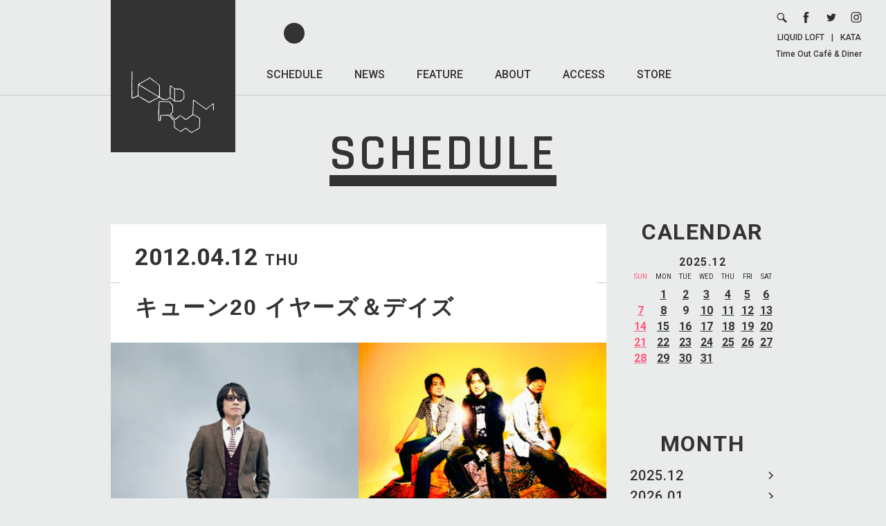

--- FILE ---
content_type: text/html; charset=UTF-8
request_url: https://www.liquidroom.net/schedule/%E3%82%AD%E3%83%A5%E3%83%BC%E3%83%B320-%E3%82%A4%E3%83%A4%E3%83%BC%E3%82%BA%EF%BC%86%E3%83%87%E3%82%A4%E3%82%BA-18
body_size: 5363
content:
<!DOCTYPE html>
<html lang="ja" prefix="og: http://ogp.me/ns#">

<head>
    <meta charset="UTF-8">
    <meta name="viewport" content="width=device-width, user-scalable=no, initial-scale=1, maximum-scale=1">

    <!-- Google tag (gtag.js) -->
    <script async src="https://www.googletagmanager.com/gtag/js?id=G-2VBWYF45SB"></script>
    <script>
        window.dataLayer = window.dataLayer || [];

        function gtag() {
            dataLayer.push(arguments);
        }
        gtag('js', new Date());

        gtag('config', 'G-2VBWYF45SB');
    </script>

    <title>キューン20 イヤーズ＆デイズ / LIQUIDROOM [リキッドルーム]</title>
    <meta name='robots' content='max-image-preview:large' />
<link rel='stylesheet' id='wp-block-library-css' href='https://www.liquidroom.net/wp-includes/css/dist/block-library/style.min.css?ver=6.6.4' type='text/css' media='all' />
<style id='classic-theme-styles-inline-css' type='text/css'>
/*! This file is auto-generated */
.wp-block-button__link{color:#fff;background-color:#32373c;border-radius:9999px;box-shadow:none;text-decoration:none;padding:calc(.667em + 2px) calc(1.333em + 2px);font-size:1.125em}.wp-block-file__button{background:#32373c;color:#fff;text-decoration:none}
</style>
<link rel='stylesheet' id='fonts-css' href='https://fonts.googleapis.com/css?family=Rajdhani%3A600%2C700%7CRoboto+Condensed%7CRoboto%3A400%2C400i%2C500%2C700%2C700i&#038;ver=6.6.4' type='text/css' media='all' />
<link rel='stylesheet' id='li_common-css' href='https://www.liquidroom.net/wp-content/themes/liquidroom/assets/css/common.css?20180214_1&#038;ver=6.6.4' type='text/css' media='all' />
<link rel='stylesheet' id='schedule-css' href='https://www.liquidroom.net/wp-content/themes/liquidroom/assets/css/schedule.css?date=20180206_3&#038;ver=6.6.4' type='text/css' media='all' />
<link rel="canonical" href="https://www.liquidroom.net/schedule/%e3%82%ad%e3%83%a5%e3%83%bc%e3%83%b320-%e3%82%a4%e3%83%a4%e3%83%bc%e3%82%ba%ef%bc%86%e3%83%87%e3%82%a4%e3%82%ba-18" />
<link rel='shortlink' href='https://www.liquidroom.net/?p=4663' />
<link rel="shortcut icon" href="https://www.liquidroom.net/wp-content/themes/liquidroom/assets/img/favicon.ico">
<link rel="icon" href="https://www.liquidroom.net/wp-content/themes/liquidroom/assets/img/favicon.ico">
<link rel="apple-touch-icon" href="https://www.liquidroom.net/wp-content/themes/liquidroom/assets/img/apple-touch-icon.png">
<meta property="og:type" content="article">
<meta property="og:title" content="キューン20 イヤーズ＆デイズ / LIQUIDROOM [リキッドルーム]">
<meta property="og:description" content="">
<meta property="og:image" content="https://www.liquidroom.net/wp-content/uploads/schedule/2012/04/120412pu.jpg">
<meta property="og:url" content="https://www.liquidroom.net/schedule/%E3%82%AD%E3%83%A5%E3%83%BC%E3%83%B320-%E3%82%A4%E3%83%A4%E3%83%BC%E3%82%BA%EF%BC%86%E3%83%87%E3%82%A4%E3%82%BA-18">
<meta property="og:site_name" content="LIQUIDROOM [リキッドルーム]">
<meta property="og:locale" content="ja_JP">
<meta name="Description" content="東京を代表するライブハウス、LIQUIDROOM [リキッドルーム]のオフィシャルサイト。恵比寿移転後はメイン・ホールの他にラウンジ、カフェ＆ギャラリーといった3つのエリアをプラスした複合施設としてさまざな催事／用途に適応しています。">
<meta name="Keywords" content="恵比寿,リキッドルーム,リキッド,ルーム,liquidroom,liquid,room,ライブハウス,クラブ,ラウンジ,ギャラリー,liquid recordings,タイムアウト,カフェ">
</head>

<body>
    
    <div id="wrapper">

        <header>
                            <a href="https://www.liquidroom.net" class="logo">
                    <img src="https://www.liquidroom.net/wp-content/themes/liquidroom/assets/img/logo.svg" alt="https://www.liquidroom.net">
                </a>
            
            <nav class="f1M pc">
                <ul>
                    <li>
                        <a class="active" href="https://www.liquidroom.net/schedule">SCHEDULE</a>
                    </li>
                    <li>
                        <a class="" href="https://www.liquidroom.net/news">NEWS</a>
                    </li>
                    <li>
                        <a class="" href="https://www.liquidroom.net/feature">FEATURE</a>
                    </li>
                    <li>
                        <a class="" href="https://www.liquidroom.net/about">ABOUT</a>
                    </li>
                    <li>
                        <a class="" href="https://www.liquidroom.net/access">ACCESS</a>
                    </li>
                    <li>
                        <a href="http://liquidroom.shop-pro.jp/" target="_blank">STORE</a>
                    </li>
                </ul>
            </nav>

            <div class="links pc">
                <ul>
                    <li>
                        <form role="search" method="get" class="search-form" action="https://www.liquidroom.net">
                            <div class="wrap">
                                <button type="submit">
                                    <img src="https://www.liquidroom.net/wp-content/themes/liquidroom/assets/img/icn_search.svg" alt="search">
                                </button>
                                <div class="input">
                                    <input type="search" class="search-field" placeholder="SEARCH" value="" name="s" title="検索:" />
                                </div>
                            </div>
                        </form>
                    </li>
                    <li>
                        <a href="https://www.facebook.com/liquidroom.ebisu" target="_blank">
                            <img src="https://www.liquidroom.net/wp-content/themes/liquidroom/assets/img/icn_facebook.svg" alt="facebook">
                        </a>
                    </li>
                    <li>
                        <a href="http://twitter.com/LIQUIDROOM" target="_blank">
                            <img src="https://www.liquidroom.net/wp-content/themes/liquidroom/assets/img/icn_twitter.svg" alt="twitter">
                        </a>
                    </li>
                    <li>
                        <a href="https://www.instagram.com/liquidroom_ebisu/" target="_blank">
                            <img src="https://www.liquidroom.net/wp-content/themes/liquidroom/assets/img/icn_instagram.svg" alt="instagram">
                        </a>
                    </li>
                </ul>
                <div class="text f1M">
                    <a href="https://www.liquidroom.net#facility_area-link">LIQUID LOFT</a>|<a href="http://kata-gallery.net" target="_blank">KATA</a><br>
                    <a href="http://www.timeoutcafe.jp/" target="_blank">Time Out Café & Diner</a>
                </div>
            </div>

            <button class="sp sp_nav_btn" type="button">
                <hr>
                <hr>
                <hr>
            </button>
        </header>

        <div class="sp sp_nav">
            <div class="sp_nav_wrap">
                <nav class="f1M">
                    <ul>
                        <li>
                            <a class="active" href="https://www.liquidroom.net/schedule">SCHEDULE</a>
                        </li>
                        <li>
                            <a class="" href="https://www.liquidroom.net/news">NEWS</a>
                        </li>
                        <li>
                            <a class="" href="https://www.liquidroom.net/feature">FEATURE</a>
                        </li>
                        <li>
                            <a class="" href="https://www.liquidroom.net/about">ABOUT</a>
                        </li>
                        <li>
                            <a class="" href="https://www.liquidroom.net/access">ACCESS</a>
                        </li>
                        <li>
                            <a href="http://liquidroom.shop-pro.jp/" target="_blank">STORE</a>
                        </li>
                    </ul>
                </nav>

                <ul class="single_page_link f1M">
                    <li>
                        <a href="https://www.liquidroom.net/contact">CONTACT &gt;</a>
                    </li>
                    <li>
                        <a href="https://www.liquidroom.net/recruit">RECRUIT &gt;</a>
                    </li>
                    <li>
                        <a href="https://www.liquidroom.net/privacy-policy">PRIVACY POLICY &gt;</a>
                    </li>
                </ul>

                <ul class="icons">
                    <li>
                        <form role="search" method="get" class="search-form" action="https://www.liquidroom.net">
                            <div class="wrap">
                                <button type="submit">
                                    <img src="https://www.liquidroom.net/wp-content/themes/liquidroom/assets/img/icn_search.svg" alt="search">
                                </button>
                                <div class="input">
                                    <input type="search" class="search-field" placeholder="SEARCH" value="" name="s" title="検索:" />
                                </div>
                            </div>
                        </form>
                    </li>
                    <li>
                        <a href="https://www.facebook.com/liquidroom.ebisu" target="_blank">
                            <img src="https://www.liquidroom.net/wp-content/themes/liquidroom/assets/img/icn_facebook.svg" alt="facebook">
                        </a>
                    </li>
                    <li>
                        <a href="http://twitter.com/LIQUIDROOM" target="_blank">
                            <img src="https://www.liquidroom.net/wp-content/themes/liquidroom/assets/img/icn_twitter.svg" alt="twitter">
                        </a>
                    </li>
                    <li>
                        <a href="https://www.instagram.com/liquidroom_ebisu/" target="_blank">
                            <img src="https://www.liquidroom.net/wp-content/themes/liquidroom/assets/img/icn_instagram.svg" alt="instagram">
                        </a>
                    </li>
                </ul>

                <div class="bottom f1M">
                    <a href="https://www.liquidroom.net#facility_area-link">LIQUID LOFT</a><br>
                    <a href="http://kata-gallery.net" target="_blank">KATA</a><br>
                    <a href="http://www.timeoutcafe.jp/" target="_blank">Time Out Café & Diner</a>
                </div>
            </div>
        </div>

        <div id="contents" class="page">

<h1 class="f2SB"><span>SCHEDULE</span></h1>
<main class="clear single">
	<aside>
	<div class="block cal_block">
		<div class="block_wrap">
			<h3 class="f1B">CALENDAR</h3>
			<div class="table_wrap">
				<table class="cal">
					<tr>
						<th colspan="7" class="f1B">2025.12</th>
					</tr>
					<tr class="days f1C">
						<td class="sun">SUN</td>
						<td>MON</td>
						<td>TUE</td>
						<td>WED</td>
						<td>THU</td>
						<td>FRI</td>
						<td>SAT</td>
					</tr>

										<tr class="date f1B">
												<td class="sun">
							
							
													</td>

						
												<td class="">
														<a href="https://www.liquidroom.net/schedule/2025/12/01">
							
							1
														</a>
													</td>

						
												<td class="">
														<a href="https://www.liquidroom.net/schedule/2025/12/02">
							
							2
														</a>
													</td>

						
												<td class="">
														<a href="https://www.liquidroom.net/schedule/2025/12/03">
							
							3
														</a>
													</td>

						
												<td class="">
														<a href="https://www.liquidroom.net/schedule/2025/12/04">
							
							4
														</a>
													</td>

						
												<td class="">
														<a href="https://www.liquidroom.net/schedule/2025/12/05">
							
							5
														</a>
													</td>

						
												<td class="">
														<a href="https://www.liquidroom.net/schedule/2025/12/06">
							
							6
														</a>
													</td>

												</tr>
						<tr class="date f1B">
												
												<td class="sun">
														<a href="https://www.liquidroom.net/schedule/2025/12/07">
							
							7
														</a>
													</td>

						
												<td class="">
														<a href="https://www.liquidroom.net/schedule/2025/12/08">
							
							8
														</a>
													</td>

						
												<td class="">
							
							9
													</td>

						
												<td class="">
														<a href="https://www.liquidroom.net/schedule/2025/12/10">
							
							10
														</a>
													</td>

						
												<td class="">
														<a href="https://www.liquidroom.net/schedule/2025/12/11">
							
							11
														</a>
													</td>

						
												<td class="">
														<a href="https://www.liquidroom.net/schedule/2025/12/12">
							
							12
														</a>
													</td>

						
												<td class="">
														<a href="https://www.liquidroom.net/schedule/2025/12/13">
							
							13
														</a>
													</td>

												</tr>
						<tr class="date f1B">
												
												<td class="sun">
														<a href="https://www.liquidroom.net/schedule/2025/12/14">
							
							14
														</a>
													</td>

						
												<td class="">
														<a href="https://www.liquidroom.net/schedule/2025/12/15">
							
							15
														</a>
													</td>

						
												<td class="">
														<a href="https://www.liquidroom.net/schedule/2025/12/16">
							
							16
														</a>
													</td>

						
												<td class="">
														<a href="https://www.liquidroom.net/schedule/2025/12/17">
							
							17
														</a>
													</td>

						
												<td class="">
														<a href="https://www.liquidroom.net/schedule/2025/12/18">
							
							18
														</a>
													</td>

						
												<td class="">
														<a href="https://www.liquidroom.net/schedule/2025/12/19">
							
							19
														</a>
													</td>

						
												<td class="">
														<a href="https://www.liquidroom.net/schedule/2025/12/20">
							
							20
														</a>
													</td>

												</tr>
						<tr class="date f1B">
												
												<td class="sun">
														<a href="https://www.liquidroom.net/schedule/2025/12/21">
							
							21
														</a>
													</td>

						
												<td class="">
														<a href="https://www.liquidroom.net/schedule/2025/12/22">
							
							22
														</a>
													</td>

						
												<td class="">
														<a href="https://www.liquidroom.net/schedule/2025/12/23">
							
							23
														</a>
													</td>

						
												<td class="">
														<a href="https://www.liquidroom.net/schedule/2025/12/24">
							
							24
														</a>
													</td>

						
												<td class="">
														<a href="https://www.liquidroom.net/schedule/2025/12/25">
							
							25
														</a>
													</td>

						
												<td class="">
														<a href="https://www.liquidroom.net/schedule/2025/12/26">
							
							26
														</a>
													</td>

						
												<td class="">
														<a href="https://www.liquidroom.net/schedule/2025/12/27">
							
							27
														</a>
													</td>

												</tr>
						<tr class="date f1B">
												
												<td class="sun">
														<a href="https://www.liquidroom.net/schedule/2025/12/28">
							
							28
														</a>
													</td>

						
												<td class="">
														<a href="https://www.liquidroom.net/schedule/2025/12/29">
							
							29
														</a>
													</td>

						
												<td class="">
														<a href="https://www.liquidroom.net/schedule/2025/12/30">
							
							30
														</a>
													</td>

						
												<td class="">
														<a href="https://www.liquidroom.net/schedule/2025/12/31">
							
							31
														</a>
													</td>

						
											</tr>
				</table>
			</div>
		</div>
	</div>

	<div class="block month_block">
		<div class="block_wrap">
						<h3 class="f1B">
				MONTH
				<select class="sp sp_select">
					<option value="" selected disabled>MONTH</option>
										<option value="https://www.liquidroom.net/schedule/2025/12">2025.12</option>
										<option value="https://www.liquidroom.net/schedule/2026/01">2026.01</option>
										<option value="https://www.liquidroom.net/schedule/2026/02">2026.02</option>
										<option value="https://www.liquidroom.net/schedule/2026/03">2026.03</option>
										<option value="https://www.liquidroom.net/schedule/2026/04">2026.04</option>
										<option value="https://www.liquidroom.net/schedule/2026/05">2026.05</option>
										<option value="https://www.liquidroom.net/schedule/2026/06">2026.06</option>
										<option value="https://www.liquidroom.net/schedule/2026/07">2026.07</option>
										<option value="https://www.liquidroom.net/schedule/2026/09">2026.09</option>
										<option value="https://www.liquidroom.net/schedule/2026/11">2026.11</option>
									</select>
			</h3>
			<ul class="monthly">
								<li class="f1M">
					<a href="https://www.liquidroom.net/schedule/2025/12">2025.12</a>
				</li>
								<li class="f1M">
					<a href="https://www.liquidroom.net/schedule/2026/01">2026.01</a>
				</li>
								<li class="f1M">
					<a href="https://www.liquidroom.net/schedule/2026/02">2026.02</a>
				</li>
								<li class="f1M">
					<a href="https://www.liquidroom.net/schedule/2026/03">2026.03</a>
				</li>
								<li class="f1M">
					<a href="https://www.liquidroom.net/schedule/2026/04">2026.04</a>
				</li>
								<li class="f1M">
					<a href="https://www.liquidroom.net/schedule/2026/05">2026.05</a>
				</li>
								<li class="f1M">
					<a href="https://www.liquidroom.net/schedule/2026/06">2026.06</a>
				</li>
								<li class="f1M">
					<a href="https://www.liquidroom.net/schedule/2026/07">2026.07</a>
				</li>
								<li class="f1M">
					<a href="https://www.liquidroom.net/schedule/2026/09">2026.09</a>
				</li>
								<li class="f1M">
					<a href="https://www.liquidroom.net/schedule/2026/11">2026.11</a>
				</li>
							</ul>
		</div>
	</div>

	<div class="block ticket_block">
		<h3 class="f1B">TICKET INFO</h3>
		<ul class="monthly ticket">
			<li>
				<a href="http://t.pia.jp/" target="_blank">
					チケットぴあ<br>
					0570-02-9999
				</a>
			</li>
			<li>
				<a href="http://l-tike.com/" target="_blank">
					ローソンチケット<br>
					0570-084-003
				</a>
			</li>
			<li>
				<a href="http://eplus.jp/sys/main.jsp" target="_blank">
					e+
				</a>
			</li>
			<li>
				<a href="https://www.liquidroom.net/schedule?ticket=liquidroom">
					LIQUIDROOM<br>
					03-5464-0800
				</a>
			</li>
		</ul>
	</div>
</aside>

	<div class="main_column">
		<article>
			<div class="head">
				<time class="f1B">2012.04.12<small>THU</small></time>

							</div>
			<h2>
				キューン20 イヤーズ＆デイズ			</h2>

						<img class="main_image" src="https://www.liquidroom.net/wp-content/uploads/schedule/2012/04/120412pu.jpg" alt="キューン20 イヤーズ＆デイズ">
			
			<div class="data">
				
								<dl class="clear">
					<dt class="f1M">START</dt>
					<dd>19:00</dd>
				</dl>
				
								<dl class="clear">
					<dt class="f1M">ADV</dt>
					<dd>￥3,920(税込・ドリンクチャージ別)</dd>
				</dl>
								<dl class="clear">
					<dt class="f1M">DOOR</dt>
					<dd>-</dd>
				</dl>
				
								<dl class="clear">
					<dt class="f1M">LINE UP</dt>
					<dd>
						<p>YO-KING / SPARKS GO GO（ゲスト）</p>
					</dd>
				</dl>
				
								<dl class="clear">
					<dt class="f1M">TICKET</dt>
					<dd>
						
												<a href="http://ticket-search.pia.jp/pia/search_all.do?pc1=165&pc2=367" target="_blank">チケットぴあ</a>
						
						[165-367]　
												<a href="http://l-tike.com/order/?gLcode=72505" target="_blank">ローソンチケット</a> [72505]　
						
						
												e+　
						
						
												<div class="note">
							<p>4/7 ON SALE<br />
・年齢での入場制限はありませんが、3歳以上からチケットが必要になります</p>
						</div>
											</dd>
				</dl>
				
								<dl class="clear">
					<dt class="f1M">INFO</dt>
					<dd>
						<p>キューン２０ イヤーズ＆デイズ オフィシャルホームページ <A HREF="http://www.kioon.com/20"target="_blank">http://www.kioon.com/20</A></p>
					</dd>
				</dl>
				
				<div class="sns">
					<a href="https://twitter.com/share?url=https://www.liquidroom.net/schedule/%e3%82%ad%e3%83%a5%e3%83%bc%e3%83%b320-%e3%82%a4%e3%83%a4%e3%83%bc%e3%82%ba%ef%bc%86%e3%83%87%e3%82%a4%e3%82%ba-18&hashtags=恵比寿リキッドルーム&text=キューン20 イヤーズ＆デイズ" target="_blank" onclick="window.open(this.href, 'sharewindow', 'width=650, height=470, personalbar=0, toolbar=0, scrollbars=1, sizable=1'); return false;">
						<img src="https://www.liquidroom.net/wp-content/themes/liquidroom/assets/img/icn_twitter2.svg" alt="twitter">
					</a>

					<a href="https://www.facebook.com/sharer/sharer.php?u=https://www.liquidroom.net/schedule/%e3%82%ad%e3%83%a5%e3%83%bc%e3%83%b320-%e3%82%a4%e3%83%a4%e3%83%bc%e3%82%ba%ef%bc%86%e3%83%87%e3%82%a4%e3%82%ba-18" target="_blank" onclick="window.open(this.href, 'sharewindow', 'width=650, height=470, personalbar=0, toolbar=0, scrollbars=1, sizable=1'); return false;">
						<img src="https://www.liquidroom.net/wp-content/themes/liquidroom/assets/img/icn_facebook2.svg" alt="facebook">
					</a>
				</div>

				<div class="text">
					<p><a href="https://www.liquidroom.net/wp-content/uploads/schedule/2012/04/kioon_20logo_yoko.jpg"><img fetchpriority="high" decoding="async" src="https://www.liquidroom.net/wp-content/uploads/schedule/2012/04/kioon_20logo_yoko.jpg" alt="vg" title="vg" width="500" height="111" class="alignleft size-full wp-image-9281" /></a></p>
<p><a href="https://www.liquidroom.net/wp-content/uploads/schedule/2012/04/1204121.jpg"><img decoding="async" src="https://www.liquidroom.net/wp-content/uploads/schedule/2012/04/1204121.jpg" alt="120412" title="120412" width="560" height="187" class="alignleft size-full wp-image-9937" /></a></p>
				</div>
			</div>
		</article>
	</div>
</main>

</div>

<footer>
    <section class="ticket">
        <h3 class="f2SB"><span>TICKET INFO</span></h3>
        <ul>
            <li>
                <a href="http://t.pia.jp" target="_blank">
                    <p class="name line1">チケットぴあ</p>
                    <address>0570-02-9999</address>
                </a>
            </li>
            <li>
                <a href="http://l-tike.com" target="_blank">
                    <p class="name">ローソン<br>チケット</p>
                    <address></address>
                </a>
            </li>
            <li>
                <a href="http://eplus.jp/sys/main.jsp" target="_blank">
                    <p class="name line1">e+</p>
                    <address></address>
                </a>
            </li>
            <li>
                <a href="https://www.liquidroom.net/schedule?ticket=liquidroom">
                    <p class="name line1">LIQUIDROOM</p>
                    <address class="no_bg">03-5464-0800</address>
                </a>
            </li>
        </ul>
    </section>
    <section class="liquidroom_info">
        <div class="address">
            <div class="logo">
                <img src="https://www.liquidroom.net/wp-content/themes/liquidroom/assets/img/logo2.svg" alt="https://www.liquidroom.net">
            </div>
            <div class="right">
                <p class="title f1M">LIQUIDROOM</p>

                                <address>
                    東京都渋谷区東3-16-6<br />
3-16-6, Higashi, Shibuya-ku,Tokyo                        <small>
                            JR恵比寿駅西口／東京メトロ<br />
日比谷線恵比寿駅2番出口より徒歩3分                        </small>
                                    </address>

                <ul class="f1M">
                    <li>
                        <a href="https://www.liquidroom.net/contact">CONTACT &gt;</a>
                    </li>
                    <li>
                        <a href="https://www.liquidroom.net/recruit">RECRUIT &gt;</a>
                    </li>
                    <li>
                        <a href="https://www.liquidroom.net/privacy-policy">PRIVACY POLICY &gt;</a>
                    </li>
                </ul>

                                    <p class="attention">LIQUIDROOMは2018年1月より全館禁煙となります。</p>
                                <p class="copyright f1">Copyright© defence inc. All Rights Reserved.</p>
            </div>
        </div>
        <div class="map">
            <div id="googlemap">
                <iframe width="100%" height="100%" src="https://www.google.com/maps/embed?pb=!1m18!1m12!1m3!1d3242.135043279791!2d139.70838995043596!3d35.64904433924761!2m3!1f0!2f0!3f0!3m2!1i1024!2i768!4f13.1!3m3!1m2!1s0x6018e0dd561830c5%3A0x923b0a13fde8a773!2z44Oq44Kt44OD44OJ44Or44O844Og!5e0!3m2!1sja!2sjp!4v1542362560471" frameborder="0" style="border:0" allowfullscreen></iframe>
            </div>
        </div>

        <div class="sp sp_address">
            <div class="logo">
                <img src="https://www.liquidroom.net/wp-content/themes/liquidroom/assets/img/logo2.svg" alt="https://www.liquidroom.net">
            </div>
            <div class="right">
                <p class="title f1M">LIQUIDROOM</p>
                <address>
                    東京都渋谷区東3-16-6<br />
3-16-6, Higashi, Shibuya-ku,Tokyo                        <small>
                            JR恵比寿駅西口／東京メトロ<br />
日比谷線恵比寿駅2番出口より徒歩3分                        </small>
                                    </address>

                <ul class="f1M">
                    <li>
                        <a href="https://www.liquidroom.net/contact">CONTACT &gt;</a>
                    </li>
                    <li>
                        <a href="https://www.liquidroom.net/recruit">RECRUIT &gt;</a>
                    </li>
                    <li>
                        <a href="https://www.liquidroom.net/privacy-policy">PRIVACY POLICY &gt;</a>
                    </li>
                </ul>

                                    <p class="attention">LIQUIDROOMは2018年1月より全館禁煙となります。</p>
                                <p class="copyright f1">Copyright© defence inc. All Rights Reserved.</p>
            </div>
        </div>
    </section>
</footer>

</div>

    <!--[if lt IE 9]>
	<script type="text/javascript" src="https://www.liquidroom.net/wp-content/themes/liquidroom/assets/js/lib/jquery-1.12.2.min.js"></script>
	<![endif]-->

    <!--[if gte IE 9]><!-->
    <script type="text/javascript" src="https://www.liquidroom.net/wp-content/themes/liquidroom/assets/js/lib/zepto.min.js"></script>
    <!--<![endif]-->
<script type="text/javascript" src="https://www.liquidroom.net/wp-content/themes/liquidroom/assets/js/lib/modernizr-custom.min.js" id="modernizr-js"></script>
<script type="text/javascript" src="https://www.liquidroom.net/wp-content/themes/liquidroom/assets/js/lib/TweenMax.min.js" id="tweenmax-js"></script>
<script type="text/javascript" src="//maps.google.com/maps/api/js?key=AIzaSyAJyrCPJLkwbYaq73UxjMeMqn2zq-ghxA4&#038;ver=4.6.7" id="googlemap-js"></script>
<script type="text/javascript" id="commonjs-js-extra">
/* <![CDATA[ */
var assets = {"path":"https:\/\/www.liquidroom.net\/wp-content\/themes\/liquidroom\/assets"};
/* ]]> */
</script>
<script type="text/javascript" src="https://www.liquidroom.net/wp-content/themes/liquidroom/assets/js/common.js?20181116" id="commonjs-js"></script>

</body>

</html>

<!--
Performance optimized by W3 Total Cache. Learn more: https://www.boldgrid.com/w3-total-cache/


Served from: www.liquidroom.net @ 2025-12-12 05:16:55 by W3 Total Cache
-->

--- FILE ---
content_type: text/css
request_url: https://www.liquidroom.net/wp-content/themes/liquidroom/assets/css/common.css?20180214_1&ver=6.6.4
body_size: 4410
content:
@charset "UTF-8";
/*
html5doctor.com Reset Stylesheet v1.6.1
Last Updated: 2010-09-17
Author: Richard Clark - http://richclarkdesign.com
*/
html, body, div, span, object, iframe,
h1, h2, h3, h4, h5, h6, p, blockquote, pre,
abbr, address, cite, code,
del, dfn, em, img, ins, kbd, q, samp,
small, strong, sub, sup, var,
b, i,
dl, dt, dd, ol, ul, li,
fieldset, form, label, legend,
table, caption, tbody, tfoot, thead, tr, th, td,
article, aside, canvas, details, figcaption, figure,
footer, header, hgroup, menu, nav, section, summary,
time, mark, audio, video, button {
  margin: 0;
  padding: 0;
  border: 0;
  outline: 0;
  font-size: 100%;
  vertical-align: baseline;
  /*background:transparent;*/
}

body {
  line-height: 1;
}

article, aside, details, figcaption, figure,
footer, header, hgroup, menu, nav, section {
  display: block;
}

nav ul {
  list-style: none;
}

blockquote, q {
  quotes: none;
}

blockquote:before, blockquote:after,
q:before, q:after {
  content: '';
  content: none;
}

a {
  margin: 0;
  padding: 0;
  font-size: 100%;
  vertical-align: baseline;
  background: transparent;
  text-decoration: none;
}

/* change colours to suit your needs */
ins {
  background-color: #ff9;
  color: #000;
  text-decoration: none;
}

/* change colours to suit your needs */
mark {
  background-color: #ff9;
  color: #000;
  font-style: italic;
  font-weight: bold;
}

del {
  text-decoration: line-through;
}

abbr[title], dfn[title] {
  border-bottom: 1px dotted;
  cursor: help;
}

table {
  border-collapse: collapse;
  border-spacing: 0;
}

/* change border colour to suit your needs */
hr {
  display: block;
  height: 1px;
  border: 0;
  border-top: 1px solid #ccc;
  margin: 1em 0;
  padding: 0;
}

input, select {
  vertical-align: middle;
}

h1, h2, h3, h4, h5, h6 {
  font-weight: normal;
}

ol, ul {
  list-style: none;
}

button {
  background: none;
  border: none;
  cursor: pointer;
  display: block;
  line-height: 1;
}

button::-moz-focus-inner,
input::-moz-focus-inner {
  border: 0;
  padding: 0;
}

/* clear */
.clear,
.clearfix {
  zoom: 100%;
}

.clear:after,
.clearfix:after {
  content: "";
  clear: both;
  height: 0;
  display: block;
  visibility: hidden;
}

/* base */
html, body {
  -webkit-text-size-adjust: none;
  -webkit-tap-highlight-color: transparent;
  -webkit-font-smoothing: antialiased;
  -moz-osx-font-smoothing: grayscale;
  font-weight: 500;
  color: #333;
  min-width: 980px;
  height: 100%;
  background: #EAECEC;
  font-family: '游ゴシック体', '游ゴシック', 'Yu Gothic', YuGothic, 'ヒラギノ角ゴシック', 'Hiragino Sans', 'ヒラギノ角ゴ ProN W3', 'Hiragino Kaku Gothic ProN', 'メイリオ', Meiryo, 'ＭＳ Ｐゴシック', 'MS PGothic', sans-serif;
}

body.fix {
  overflow: hidden;
}

.gothic {
  font-family: '游ゴシック体', '游ゴシック', 'Yu Gothic', YuGothic, 'ヒラギノ角ゴシック', 'Hiragino Sans', 'ヒラギノ角ゴ ProN W3', 'Hiragino Kaku Gothic ProN', 'メイリオ', Meiryo, 'ＭＳ Ｐゴシック', 'MS PGothic', sans-serif;
}

.mincho {
  font-family: "游明朝体", "Yu Mincho", YuMincho, 'ヒラギノ明朝 Pro W3','Hiragino Mincho Pro','ＭＳ Ｐ明朝','MS PMincho', serif;
}

.f1,
.f1I,
.f1M,
.f1B,
.f1BI {
  font-family: 'Roboto', sans-serif;
  font-weight: 400;
}

.f1I {
  font-style: italic;
}

.f1M {
  font-weight: 500;
}

.f1B,
.f1BI {
  font-weight: 700;
}

.f1BI {
  font-style: italic;
}

.f1C {
  font-family: 'Roboto Condensed', sans-serif;
  font-weight: 400;
}

.f2SB,
.f2B {
  font-family: 'Rajdhani', sans-serif;
  font-weight: 600;
}

.f2B {
  font-weight: 700;
}

a {
  color: #333;
}

.sp {
  display: none;
}

#wrapper {
  position: relative;
  height: auto !important;
  height: 100%;
  min-height: 100%;
}

#contents {
  padding: 137px 0 675px;
}

#contents.page {
  padding-top: 187px;
}

#contents.page h1 {
  text-align: center;
  font-size: 72px;
  letter-spacing: .05em;
}

#contents.page h1 span {
  display: inline-block;
  position: relative;
}

#contents.page h1 span:after {
  content: '';
  position: absolute;
  width: 100%;
  left: 50%;
  height: 16px;
  background: #333;
  margin-left: -50%;
  bottom: -10px;
}

header {
  height: 137px;
  position: fixed;
  top: 0;
  left: 0;
  width: 100%;
  z-index: 10;
  background: #EAECEC;
  border-bottom: solid 1px #C7CBCB;
  transition: all .4s linear;
}

header.compact {
  height: 70px;
}

header.compact .logo {
  height: 71px;
}

header.compact .logo img {
  bottom: 10px;
  height: 50px;
  width: 67px;
  margin-left: -34px;
}

header.compact nav {
  padding-top: 27px;
}

header.compact nav ul li a:before {
  width: 12px;
  height: 12px;
  margin-left: -6px;
  top: 0;
}

header.compact nav ul li a.active:before, header.compact nav ul li a:hover:before {
  top: -15px;
}

header.compact .links {
  padding-top: 10px;
}

header.compact .links .text {
  height: 0;
}

header .logo {
  position: absolute;
  top: 0;
  left: 50%;
  margin-left: -480px;
  width: 180px;
  height: 220px;
  background: #333;
  transition: all .4s linear;
}

header .logo img {
  position: absolute;
  bottom: 28px;
  left: 50%;
  height: 89px;
  width: 119px;
  margin-left: -60px;
  transition: all .4s linear;
}

header nav {
  transition: all .4s linear;
  padding-top: 100px;
}

header nav ul {
  font-size: 0;
  letter-spacing: 0;
  text-align: center;
  padding-left: 74px;
}

header nav ul li {
  display: inline-block;
  font-size: 16px;
  margin: 0 23px;
}

header nav ul li a {
  position: relative;
}

header nav ul li a:before {
  content: '';
  position: absolute;
  width: 30px;
  height: 30px;
  border-radius: 30px;
  background: #333;
  left: 50%;
  margin-left: -15px;
  -ms-transform: scale(0.1, 0.1);
      transform: scale(0.1, 0.1);
  top: -30px;
  transition: all 0.6s cubic-bezier(0.68, -0.55, 0.265, 1.55);
  opacity: 0;
  -ms-filter: "progid:DXImageTransform.Microsoft.Alpha(Opacity=0)";
}

header nav ul li a.active:before, header nav ul li a:hover:before {
  top: -65px;
  -ms-transform: scale(1, 1);
      transform: scale(1, 1);
  opacity: 1;
  -ms-filter: "progid:DXImageTransform.Microsoft.Alpha(Opacity=100)";
}

header .links {
  transition: all .4s linear;
  position: absolute;
  top: 15px;
  right: 25px;
}

header .links ul {
  font-size: 0;
  letter-spacing: 0;
  text-align: center;
}

header .links ul li {
  display: inline-block;
  vertical-align: middle;
  margin: 0 8px;
}

header .links ul li a {
  transition: all .2s linear;
}

header .links ul li a:hover {
  opacity: .5;
  -ms-filter: "progid:DXImageTransform.Microsoft.Alpha(Opacity=50)";
}

header .links ul li .wrap {
  cursor: pointer;
  position: relative;
}

header .links ul li .wrap:hover .input {
  width: 150px;
}

header .links ul li .input {
  position: absolute;
  right: 20px;
  top: 0;
  width: 0;
  overflow: hidden;
  transition: all .4s ease-out;
}

header .links ul li .input input {
  outline: none;
  width: 150px;
}

header .links .text {
  transition: all .4s linear;
  text-align: center;
  font-size: 12px;
  line-height: 2;
  margin-top: 7px;
  height: 50px;
  overflow: hidden;
}

header .links .text a {
  margin: 0 10px;
}

header .links .text a:hover {
  text-decoration: underline;
}

footer {
  position: absolute;
  left: 0;
  bottom: 0;
  width: 100%;
}

footer .ticket h3 {
  text-align: center;
  font-size: 50px;
  letter-spacing: .05em;
}

footer .ticket h3 span {
  position: relative;
  display: inline-block;
  padding-bottom: 10px;
}

footer .ticket h3 span:after {
  content: '';
  position: absolute;
  left: 50%;
  height: 10px;
  margin-left: -130px;
  width: 260px;
  background: #333;
  bottom: 0;
}

footer .ticket ul {
  text-align: center;
  font-size: 0;
  letter-spacing: 0;
  margin-top: 45px;
}

footer .ticket ul li {
  display: inline-block;
  vertical-align: middle;
  width: 180px;
  height: 180px;
  margin: 0 7.5px;
}

footer .ticket ul li a,
footer .ticket ul li div {
  display: block;
  height: 100%;
  border-radius: 50%;
  background: #333;
  color: #fff;
  position: relative;
  box-sizing: border-box;
  padding-top: 10px;
  transition: all .2s ease-out;
}

footer .ticket ul li a .name,
footer .ticket ul li div .name {
  width: 160px;
  height: 80px;
  background: #4C4C4C;
  border-top-left-radius: 80px;
  border-top-right-radius: 80px;
  margin: 0 auto;
  font-size: 18px;
  font-weight: bold;
  box-sizing: border-box;
  padding-top: 30px;
  line-height: 1.3;
}

footer .ticket ul li a .name.line1,
footer .ticket ul li div .name.line1 {
  padding-top: 45px;
}

footer .ticket ul li a address,
footer .ticket ul li div address {
  position: relative;
  font-size: 16px;
  letter-spacing: .05em;
  font-weight: bold;
  font-style: normal;
  margin-top: 20px;
  height: 50px;
  background: url(../img/icn_arrow.svg) no-repeat center bottom;
}

footer .ticket ul li a address.no_bg,
footer .ticket ul li div address.no_bg {
  background: none;
}

footer .ticket ul li a:hover {
  -ms-transform: scale(1.1, 1.1);
      transform: scale(1.1, 1.1);
}

footer .liquidroom_info {
  margin-top: 50px;
  font-size: 0;
  letter-spacing: 0;
  height: 250px;
}

footer .liquidroom_info .address {
  width: 675px;
  margin: 0 auto;
  display: inline-block;
  vertical-align: top;
  width: 65%;
  height: 100%;
  background: #fff;
  text-align: center;
}

footer .liquidroom_info .address .logo {
  display: inline-block;
  vertical-align: top;
  width: 295px;
  height: 100%;
}

footer .liquidroom_info .address .logo:before {
  content: '';
  display: inline-block;
  vertical-align: middle;
  width: 0;
  height: 100%;
}

footer .liquidroom_info .address .logo img {
  display: inline-block;
  vertical-align: middle;
  margin: 0 auto;
}

footer .liquidroom_info .address .right {
  display: inline-block;
  vertical-align: top;
  padding-top: 20px;
  text-align: left;
  width: 380px;
  overflow: hidden;
}

footer .liquidroom_info .address .right .title {
  font-size: 28px;
  letter-spacing: .1em;
}

footer .liquidroom_info .address .right address {
  margin-top: 15px;
  font-size: 14px;
  line-height: 1.5;
  font-style: normal;
}

footer .liquidroom_info .address .right address small {
  display: block;
  margin-top: 1em;
  font-size: 12px;
}

footer .liquidroom_info .address .right ul {
  margin: 25px 0 0 -35px;
  font-size: 0;
  letter-spacing: 0;
}

footer .liquidroom_info .address .right ul li {
  display: inline-block;
  margin-left: 35px;
  font-size: 13px;
  letter-spacing: .096em;
}

footer .liquidroom_info .address .right ul li a:hover {
  text-decoration: underline;
}

footer .liquidroom_info .address .right .attention {
  font-size: 10px;
  margin-top: 20px;
}

footer .liquidroom_info .address .right .copyright {
  font-size: 10px;
  letter-spacing: .096em;
  margin-top: 10px;
}

footer .liquidroom_info .map {
  display: inline-block;
  vertical-align: top;
  width: 35%;
  height: 100%;
  vertical-align: top;
  background: #ccc;
}

footer .liquidroom_info .map #googlemap {
  height: 100%;
}

main {
  margin: 40px auto 0;
  width: 960px;
}

main .main_column {
  width: 716px;
  float: left;
}

main aside {
  width: 210px;
  float: right;
  margin-top: -75px;
  padding-top: 0;
}

main aside .block {
  margin-top: 95px;
}

main aside .block h3 {
  text-align: center;
  font-size: 32px;
  letter-spacing: .05em;
}

main aside .block .cal {
  width: 100%;
  text-align: center;
  margin-top: 20px;
}

main aside .block .cal th {
  width: 100%;
  font-size: 16px;
  letter-spacing: .09em;
  padding-bottom: 7px;
}

main aside .block .cal .days {
  font-size: 11px;
}

main aside .block .cal .days td {
  padding-bottom: 10px;
}

main aside .block .cal .sun {
  color: #FF5A7C;
}

main aside .block .cal .sun a {
  color: #FF5A7C;
}

main aside .block .cal a {
  text-decoration: underline;
  transition: all .2s linear;
}

main aside .block .cal a:hover {
  opacity: .5;
  -ms-filter: "progid:DXImageTransform.Microsoft.Alpha(Opacity=50)";
}

main aside .block .cal .date td {
  height: 23px;
  vertical-align: middle;
}

main aside .block .monthly {
  font-size: 20px;
  letter-spacing: .05em;
  margin-top: 20px;
}

main aside .block .monthly li {
  margin-top: 10px;
}

main aside .block .monthly li a {
  display: block;
  position: relative;
}

main aside .block .monthly li a:after {
  content: '';
  position: absolute;
  width: 14px;
  height: 16px;
  background: url(../img/icn_arrow2.svg);
  top: 50%;
  right: 0;
  -ms-transform: translate(0, -50%);
      transform: translate(0, -50%);
  transition: all .2s linear;
}

main aside .block .monthly li a:hover:after {
  right: -5px;
}

main aside .block .monthly.ticket {
  font-size: 14px;
  line-height: 1.3;
  font-weight: bold;
}

.pagenation {
  margin: 40px auto 0;
  width: 720px;
  text-align: center;
  font-size: 24px;
}

.pagenation a,
.pagenation span {
  margin: 0 10px;
}

.pagenation a:hover {
  text-decoration: underline;
}

.pagenation span {
  color: #ccc;
}

.pagenation .pgs {
  position: relative;
}

.pagenation .pgs a.prev img {
  position: relative;
  left: 0;
  transition: all .2s linear;
}

.pagenation .pgs a.prev:hover img {
  left: -10px;
}

.pagenation .pgs a.next img {
  position: relative;
  right: 0;
  transition: all .2s linear;
}

.pagenation .pgs a.next:hover img {
  right: -10px;
}

.pagenation .pgs .prev {
  position: absolute;
  left: 0;
  margin: 0;
}

.pagenation .pgs .next {
  position: absolute;
  right: 0;
  margin: 0;
}

.pagenation .pgs div.prev,
.pagenation .pgs div.next {
  cursor: default;
  opacity: .2;
  -ms-filter: "progid:DXImageTransform.Microsoft.Alpha(Opacity=20)";
}

@media screen and (max-width: 767px) {
  html, body {
    min-width: 100%;
  }
  .sp {
    display: block;
  }
  .pc {
    display: none;
  }
  #contents {
    padding: 40px 0 1000px;
  }
  #contents.page {
    padding-top: 70px;
  }
  #contents.page h1 {
    font-size: 36px;
  }
  #contents.page h1 span {
    padding-bottom: 8px;
  }
  #contents.page h1 span:after {
    height: 8px;
  }
  header {
    height: 40px;
  }
  header.compact {
    height: 33px;
  }
  header.compact .logo {
    height: 34px;
  }
  header.compact .logo img {
    width: 32px;
    margin-left: 0;
  }
  header .logo {
    left: 15px;
    margin-left: 0;
    width: 75px;
    height: 50px;
  }
  header .logo img {
    bottom: auto;
    top: 50%;
    left: 50%;
    height: 40px;
    width: 53px;
    margin-left: 0;
    -ms-transform: translate(-50%, -50%);
        transform: translate(-50%, -50%);
  }
  header .sp_nav_btn {
    display: block;
    position: absolute;
    right: 15px;
    top: 50%;
    -ms-transform: translate(0, -50%);
        transform: translate(0, -50%);
    width: 33px;
    height: 19px;
  }
  header .sp_nav_btn hr {
    border: none;
    padding: 0;
    height: 1px;
    position: absolute;
    left: 0;
    width: 100%;
    margin: 0;
    background: #333;
    transition: all .2s linear;
  }
  header .sp_nav_btn hr:nth-of-type(1) {
    top: 0;
  }
  header .sp_nav_btn hr:nth-of-type(2) {
    top: 9px;
  }
  header .sp_nav_btn hr:nth-of-type(3) {
    bottom: 0;
  }
  header .sp_nav_btn.close hr:nth-of-type(1) {
    -ms-transform: translateY(9px) rotate(30deg);
        transform: translateY(9px) rotate(30deg);
  }
  header .sp_nav_btn.close hr:nth-of-type(2) {
    opacity: 0;
    -ms-filter: "progid:DXImageTransform.Microsoft.Alpha(Opacity=0)";
  }
  header .sp_nav_btn.close hr:nth-of-type(3) {
    -ms-transform: translateY(-9px) rotate(-30deg);
        transform: translateY(-9px) rotate(-30deg);
  }
  footer .ticket h3 {
    font-size: 25px;
  }
  footer .ticket h3 span {
    padding-bottom: 10px;
  }
  footer .ticket h3 span:after {
    height: 5px;
    margin-left: -45%;
    width: 90%;
  }
  footer .ticket ul {
    margin-top: 15px;
  }
  footer .ticket ul li {
    width: 135px;
    height: 135px;
    margin: 20px 10px 0;
  }
  footer .ticket ul li a,
  footer .ticket ul li div {
    padding-top: 10px;
    overflow: hidden;
  }
  footer .ticket ul li a .name,
  footer .ticket ul li div .name {
    width: 115px;
    height: 60px;
    font-size: 14px;
    padding-top: 15px;
  }
  footer .ticket ul li a .name.line1,
  footer .ticket ul li div .name.line1 {
    padding-top: 25px;
  }
  footer .ticket ul li a address,
  footer .ticket ul li div address {
    font-size: 12px;
    margin-top: 10px;
    height: 35px;
    background-size: 10px 10px;
  }
  footer .liquidroom_info {
    margin-top: 25px;
    height: auto;
  }
  footer .liquidroom_info .address {
    display: none;
  }
  footer .liquidroom_info .map {
    display: block;
    width: auto;
    height: 215px;
  }
  footer .sp_address {
    background: #fff;
    padding-top: 22px;
    text-align: center;
  }
  footer .sp_address .logo img {
    display: block;
    width: 93px;
    margin: 0 auto;
  }
  footer .sp_address .title {
    font-size: 14px;
    margin-top: 22px;
    letter-spacing: .1em;
  }
  footer .sp_address address {
    font-size: 13px;
    line-height: 1.5;
    font-style: normal;
    margin-top: 15px;
  }
  footer .sp_address address small {
    display: block;
    font-size: 11px;
    margin-top: 1em;
  }
  footer .sp_address ul {
    font-size: 0;
    letter-spacing: 0;
    margin-top: 25px;
  }
  footer .sp_address ul li {
    display: inline-block;
    font-size: 11px;
    margin: 0 15px;
  }
  footer .sp_address .attention {
    font-size: 10px;
    line-height: 1.3;
    margin-top: 20px;
  }
  footer .sp_address .copyright {
    margin-top: 10px;
    padding-bottom: 10px;
    font-size: 8px;
    letter-spacing: .096em;
  }
  .sp_nav {
    position: fixed;
    z-index: 9;
    top: 0;
    left: 0;
    width: 100%;
    height: 100%;
    background: #EAECEC;
    transition: all .7s ease-out;
    -ms-transform: translate(0, -100%);
        transform: translate(0, -100%);
  }
  .sp_nav.show {
    -ms-transform: translate(0, 0);
        transform: translate(0, 0);
  }
  .sp_nav .sp_nav_wrap {
    height: 100%;
    overflow: scroll;
    -webkit-overflow-scrolling: touch;
    padding-bottom: 50px;
    box-sizing: border-box;
  }
  .sp_nav nav {
    padding-top: 90px;
  }
  .sp_nav nav ul {
    font-size: 0;
    letter-spacing: 0;
  }
  .sp_nav nav ul li {
    display: inline-block;
    vertical-align: top;
    width: 50%;
    text-align: center;
    height: 40px;
    line-height: 40px;
  }
  .sp_nav nav ul li a {
    font-size: 22px;
  }
  .sp_nav nav ul li a.active {
    color: #FF5A7C;
  }
  .sp_nav .single_page_link {
    margin-top: 30px;
    font-size: 0;
    letter-spacing: 0;
    text-align: center;
  }
  .sp_nav .single_page_link li {
    display: inline-block;
    font-size: 11px;
    letter-spacing: .096em;
    margin: 0 12px;
  }
  .sp_nav .icons {
    margin-top: 30px;
    font-size: 0;
    letter-spacing: 0;
    text-align: center;
  }
  .sp_nav .icons li {
    display: inline-block;
    vertical-align: middle;
    margin: 0 8px;
  }
  .sp_nav .icons li button {
    display: inline-block;
    vertical-align: middle;
  }
  .sp_nav .icons li .input {
    display: inline-block;
    vertical-align: middle;
    overflow: hidden;
    width: 0;
    transition: all .4s ease-out;
  }
  .sp_nav .icons li .input input {
    outline: none;
  }
  .sp_nav .icons li .input.open {
    width: 175px;
  }
  .sp_nav .bottom {
    margin-top: 30px;
    padding-top: 30px;
    border-top: solid 2px #fff;
    text-align: center;
    line-height: 2em;
    font-size: 14px;
  }
  main {
    margin-top: 25px;
    width: auto;
    padding: 0 15px;
  }
  main .main_column {
    width: auto;
    float: none;
  }
  main aside {
    width: auto;
    float: none;
    margin-top: 0;
    padding-top: 0;
  }
  main aside .block {
    margin-top: 15px;
    position: relative;
  }
  main aside .block .block_wrap {
    position: relative;
    z-index: 1;
    background: #fff;
    padding: 10px 15px;
  }
  main aside .block:before {
    content: '';
    position: absolute;
    top: 5px;
    left: 5px;
    width: 100%;
    height: 100%;
    background: #767676;
    z-index: 0;
    opacity: 0;
    -ms-filter: "progid:DXImageTransform.Microsoft.Alpha(Opacity=0)";
    transition: all .2s linear;
  }
  main aside .block.open:before {
    opacity: 1;
    -ms-filter: "progid:DXImageTransform.Microsoft.Alpha(Opacity=100)";
  }
  main aside .block.open h3:after {
    -ms-transform: rotate(90deg) scale(-1, 1);
        transform: rotate(90deg) scale(-1, 1);
  }
  main aside .block h3 {
    font-size: 20px;
    position: relative;
    z-index: 1;
  }
  main aside .block h3:after {
    content: '';
    position: absolute;
    width: 20px;
    height: 20px;
    background: url(../img/icn_arrow2.svg) no-repeat center;
    background-size: 100% auto;
    -ms-transform: rotate(90deg);
        transform: rotate(90deg);
    right: 0;
    transition: all .2s linear;
  }
  main aside .block.cal_block {
    position: relative;
  }
  main aside .block.cal_block .table_wrap {
    height: 0;
    overflow: hidden;
    transition: all .4s linear;
  }
  main aside .block .cal {
    margin-top: 15px;
    z-index: 1;
  }
  main aside .block .cal th {
    font-size: 20px;
    padding-bottom: 15px;
  }
  main aside .block .cal .days {
    font-size: 14px;
  }
  main aside .block .cal .date td {
    font-size: 20px;
    height: 30px;
  }
  main aside .block .monthly {
    font-size: 20px;
    letter-spacing: .05em;
    margin-top: 20px;
  }
  main aside .block .monthly li {
    margin-top: 10px;
  }
  main aside .block .monthly li a {
    display: block;
    position: relative;
  }
  main aside .block .monthly li a:after {
    content: '';
    position: absolute;
    width: 14px;
    height: 16px;
    background: url(../img/icn_arrow2.svg);
    top: 50%;
    right: 0;
    -ms-transform: translate(0, -50%);
        transform: translate(0, -50%);
    transition: all .2s linear;
  }
  main aside .block .monthly li a:hover:after {
    right: -5px;
  }
  main aside .block .monthly.ticket {
    font-size: 14px;
    line-height: 1.3;
    font-weight: bold;
  }
  .pagenation {
    width: auto;
    font-size: 15px;
  }
  .pagenation img {
    width: 40px;
    top: -2px;
  }
}


--- FILE ---
content_type: text/css
request_url: https://www.liquidroom.net/wp-content/themes/liquidroom/assets/css/schedule.css?date=20180206_3&ver=6.6.4
body_size: 2276
content:
main .main_column .date,
.modal .main_column .date {
  text-align: center;
  position: relative;
}

main .main_column .date:nth-of-type(2),
.modal .main_column .date:nth-of-type(2) {
  margin-top: 30px;
}

main .main_column .date .month,
.modal .main_column .date .month {
  display: inline-block;
  font-size: 170px;
  position: relative;
}

main .main_column .date .month small,
.modal .main_column .date .month small {
  position: absolute;
  left: -2em;
  font-size: 20px;
  bottom: 35px;
}

main .main_column .date a,
.modal .main_column .date a {
  position: absolute;
  bottom: 30px;
}

main .main_column .date a.prev,
.modal .main_column .date a.prev {
  left: 0;
}

main .main_column .date a.prev img,
.modal .main_column .date a.prev img {
  margin-right: 5px;
  left: 0;
  transition: all .2s linear;
}

main .main_column .date a.prev:hover img,
.modal .main_column .date a.prev:hover img {
  left: -10px;
}

main .main_column .date a.next,
.modal .main_column .date a.next {
  right: 0;
}

main .main_column .date a.next img,
.modal .main_column .date a.next img {
  margin-left: 5px;
  right: 0;
  transition: all .2s linear;
}

main .main_column .date a.next:hover img,
.modal .main_column .date a.next:hover img {
  right: -10px;
}

main .main_column .date a img,
.modal .main_column .date a img {
  position: relative;
  top: 10px;
}

main .main_column .date a .month,
.modal .main_column .date a .month {
  font-size: 28px;
}

main .main_column article,
.modal .main_column article {
  margin-top: 25px;
}

main .main_column article.liquidroom_ticket .s_link .right h2,
.modal .main_column article.liquidroom_ticket .s_link .right h2 {
  padding-right: 70px;
}

main .main_column article .s_link,
.modal .main_column article .s_link {
  display: block;
  padding: 20px 25px;
  background: #fff;
  position: relative;
  font-size: 0;
  letter-spacing: 0;
  transition: all .2s ease-out;
  -ms-transform: scale(1.05, 1.05);
      transform: scale(1.05, 1.05);
  box-shadow: 0 0 10px rgba(0, 0, 0, 0.2);
  opacity: 0;
  -ms-filter: "progid:DXImageTransform.Microsoft.Alpha(Opacity=0)";
}

main .main_column article .s_link.show,
.modal .main_column article .s_link.show {
  opacity: 1;
  -ms-filter: "progid:DXImageTransform.Microsoft.Alpha(Opacity=100)";
  -ms-transform: scale(1, 1);
      transform: scale(1, 1);
  box-shadow: 0 0 10px transparent;
}

main .main_column article .s_link.show:hover,
.modal .main_column article .s_link.show:hover {
  -ms-transform: scale(1.05, 1.05);
      transform: scale(1.05, 1.05);
  box-shadow: 0 0 10px rgba(0, 0, 0, 0.2);
}

main .main_column article .s_link .left,
.modal .main_column article .s_link .left {
  display: inline-block;
  vertical-align: top;
  width: 80px;
  text-align: center;
}

main .main_column article .s_link .left time,
.modal .main_column article .s_link .left time {
  display: block;
  font-size: 62px;
}

main .main_column article .s_link .left time small,
.modal .main_column article .s_link .left time small {
  display: block;
  font-size: 16px;
  letter-spacing: .1em;
}

main .main_column article .s_link .left img,
.modal .main_column article .s_link .left img {
  margin-top: 13px;
  width: 120px;
  height: auto;
  left: -50px;
  position: relative;
}

main .main_column article .s_link .right,
.modal .main_column article .s_link .right {
  display: inline-block;
  vertical-align: top;
  width: 561px;
  margin-left: 25px;
  padding-top: 15px;
}

main .main_column article .s_link .right h2,
.modal .main_column article .s_link .right h2 {
  font-size: 24px;
  letter-spacing: .05em;
  line-height: 1.3;
  font-weight: bold;
}

main .main_column article .s_link .right .subtitle,
.modal .main_column article .s_link .right .subtitle {
  font-weight: bold;
  font-size: 18px;
  letter-spacing: .05em;
  line-height: 1.5;
  margin-top: 5px;
}

main .main_column article .s_link .right .info,
.modal .main_column article .s_link .right .info {
  margin-top: 20px;
}

main .main_column article .s_link .right .loft,
.modal .main_column article .s_link .right .loft {
  position: absolute;
  top: 39px;
  right: 30px;
  cursor: pointer;
  transition: all .2s linear;
}

main .main_column article .s_link .right .loft:hover,
.modal .main_column article .s_link .right .loft:hover {
  -ms-transform: scale(1.1, 1.1);
      transform: scale(1.1, 1.1);
}

main .main_column article dl,
.modal .main_column article dl {
  margin-top: 7px;
  font-size: 13px;
  letter-spacing: .05em;
  line-height: 1.5;
}

main .main_column article dl dt,
.modal .main_column article dl dt {
  float: left;
}

main .main_column article dl dd,
.modal .main_column article dl dd {
  margin-left: 110px;
  word-break: break-all;
}

main .main_column article dl dd .soldout,
main .main_column article dl dd .new,
.modal .main_column article dl dd .soldout,
.modal .main_column article dl dd .new {
  display: inline-block;
  padding: 2px 5px;
  color: #fff;
  font-size: 12px;
  background: #FF5A7C;
  margin-left: 10px;
}

main .main_column article dl dd .new,
.modal .main_column article dl dd .new {
  background: #333;
  margin: 0 5px;
}

main .main_column article dl dd a,
.modal .main_column article dl dd a {
  color: #008DAF;
  text-decoration: underline;
}

main .main_column article dl dd .note,
.modal .main_column article dl dd .note {
  margin-top: 1em;
}

main .main_column .soon,
.modal .main_column .soon {
  text-align: center;
  font-size: 30px;
  letter-spacing: .2em;
  margin: 200px 0;
}

main aside,
.modal aside {
  padding-top: 95px;
  margin-top: 0;
}

main.single article,
.modal.single article {
  background: #fff;
}

main.single article .head,
.modal.single article .head {
  padding: 30px 35px 20px;
  border-bottom: solid 1px #ccc;
  position: relative;
}

main.single article .head:after,
.modal.single article .head:after {
  content: '';
  height: 1px;
  background: #fff;
  width: 688px;
  left: 14px;
  bottom: -1px;
  position: absolute;
}

main.single article .head time,
.modal.single article .head time {
  font-size: 34px;
}

main.single article .head time small,
.modal.single article .head time small {
  font-size: 22px;
  letter-spacing: .1em;
  margin-left: 10px;
}

main.single article .head .loft,
.modal.single article .head .loft {
  position: absolute;
  top: 30px;
  right: 35px;
}

main.single article h2,
.modal.single article h2 {
  padding: 15px 35px 30px;
  font-size: 32px;
  letter-spacing: .05em;
  font-weight: bold;
  line-height: 1.3;
}

main.single article h2 span,
.modal.single article h2 span {
  display: block;
  font-size: 20px;
  margin-top: 10px;
}

main.single article .main_image,
.modal.single article .main_image {
  display: block;
  width: 100%;
  height: auto;
}

main.single article .data,
.modal.single article .data {
  padding: 30px;
}

main.single article .data .text,
.modal.single article .data .text {
  font-size: 14px;
  line-height: 1.7;
  margin-top: 30px;
  word-break: break-all;
}

main.single article .data .text a,
.modal.single article .data .text a {
  color: #008DAF;
  text-decoration: underline;
}

main.single article .data .text img,
.modal.single article .data .text img {
  display: block;
  max-width: 100%;
  height: auto;
  margin: 20px 0;
}

main.single article .sns,
.modal.single article .sns {
  margin-top: 10px;
  font-size: 0;
  letter-spacing: 0;
}

main.single article .sns a,
.modal.single article .sns a {
  display: inline-block;
  margin-right: 10px;
}

main.single article .sns a img,
.modal.single article .sns a img {
  transition: all .2s linear;
}

main.single article .sns a:hover img,
.modal.single article .sns a:hover img {
  opacity: .7;
  -ms-filter: "progid:DXImageTransform.Microsoft.Alpha(Opacity=70)";
}

main.single aside,
.modal.single aside {
  padding-top: 0;
  margin-top: -75px;
}

.modal {
  position: fixed;
  top: 0;
  left: -100%;
  width: 100%;
  height: 100%;
  background: rgba(0, 0, 0, 0.75);
  z-index: 1000;
  transition: opacity .5s linear;
  opacity: 0;
  -ms-filter: "progid:DXImageTransform.Microsoft.Alpha(Opacity=0)";
}

.modal.show {
  opacity: 1;
  -ms-filter: "progid:DXImageTransform.Microsoft.Alpha(Opacity=100)";
}

.modal.visible {
  left: 0;
}

.modal .main_column {
  height: 100%;
  overflow: scroll;
  -webkit-overflow-scrolling: touch;
  padding: 70px 0;
  color: #fff;
  position: relative;
}

.modal .main_column .close {
  position: absolute;
  left: 50%;
  margin-left: 358px;
}

.modal .main_column .close img {
  display: block;
  transition: all .2s linear;
}

.modal .main_column .close:hover img {
  -ms-transform: scale(1.1, 1.1);
      transform: scale(1.1, 1.1);
}

.modal .main_column .ticket {
  display: block;
  margin: 0 auto 20px;
}

.modal .main_column .top_text {
  text-align: center;
  font-size: 34px;
  font-weight: bold;
  line-height: 1.5;
}

.modal .main_column .schedules {
  width: 716px;
  margin: 0 auto;
}

.modal .main_column .schedules article a {
  opacity: 1;
  -ms-filter: "progid:DXImageTransform.Microsoft.Alpha(Opacity=100)";
  -ms-transform: scale(1, 1);
      transform: scale(1, 1);
  box-shadow: 0 0 10px transparent;
}

.modal .main_column .schedules article a:hover {
  -ms-transform: scale(1.05, 1.05);
      transform: scale(1.05, 1.05);
  box-shadow: 0 0 10px rgba(0, 0, 0, 0.2);
}

.modal .main_column .schedules article .s_link .right .loft {
  cursor: default;
}

.modal .main_column .schedules article .s_link .right .loft:hover {
  -ms-transform: scale(1, 1);
      transform: scale(1, 1);
}

@media screen and (max-width: 767px) {
  main .main_column,
  .modal .main_column {
    margin-top: 30px;
  }
  main .main_column .date .month,
  .modal .main_column .date .month {
    font-size: 85px;
  }
  main .main_column .date .month small,
  .modal .main_column .date .month small {
    left: -2em;
    font-size: 10px;
    bottom: 17px;
  }
  main .main_column .date a,
  .modal .main_column .date a {
    bottom: 15px;
  }
  main .main_column .date a.prev img,
  .modal .main_column .date a.prev img {
    margin-right: 3px;
  }
  main .main_column .date a.prev:hover img,
  .modal .main_column .date a.prev:hover img {
    left: -5px;
  }
  main .main_column .date a.next img,
  .modal .main_column .date a.next img {
    margin-left: 3px;
  }
  main .main_column .date a.next:hover img,
  .modal .main_column .date a.next:hover img {
    right: -5px;
  }
  main .main_column .date a img,
  .modal .main_column .date a img {
    width: 30px;
    top: 5px;
  }
  main .main_column .date a .month,
  .modal .main_column .date a .month {
    font-size: 14px;
  }
  main .main_column article,
  .modal .main_column article {
    margin-top: 15px;
  }
  main .main_column article .s_link,
  .modal .main_column article .s_link {
    padding: 15px;
  }
  main .main_column article .s_link .left,
  .modal .main_column article .s_link .left {
    display: block;
    width: auto;
  }
  main .main_column article .s_link .left time,
  .modal .main_column article .s_link .left time {
    display: inline-block;
    font-size: 34px;
  }
  main .main_column article .s_link .left time small,
  .modal .main_column article .s_link .left time small {
    display: inline-block;
    margin-left: 5px;
  }
  main .main_column article .s_link .left img,
  .modal .main_column article .s_link .left img {
    display: none;
  }
  main .main_column article .s_link .right,
  .modal .main_column article .s_link .right {
    display: block;
    width: auto;
    margin: 15px 0 0 0;
    padding-top: 0;
  }
  main .main_column article .s_link .right .sp,
  .modal .main_column article .s_link .right .sp {
    width: 71px;
    float: left;
  }
  main .main_column article .s_link .right h2,
  .modal .main_column article .s_link .right h2 {
    font-size: 18px;
    margin-left: 81px;
  }
  main .main_column article .s_link .right .subtitle,
  .modal .main_column article .s_link .right .subtitle {
    font-size: 12px;
    margin: 5px 0 0 81px;
  }
  main .main_column article .s_link .right .info,
  .modal .main_column article .s_link .right .info {
    margin-top: 15px;
  }
  main .main_column article .s_link .right .loft,
  .modal .main_column article .s_link .right .loft {
    position: absolute;
    top: 22px;
    right: 15px;
  }
  main .main_column article dl,
  .modal .main_column article dl {
    margin-top: 5px;
    font-size: 10px;
  }
  main .main_column article dl dd,
  .modal .main_column article dl dd {
    margin-left: 55px;
  }
  main .main_column article dl dd .soldout,
  main .main_column article dl dd .new,
  .modal .main_column article dl dd .soldout,
  .modal .main_column article dl dd .new {
    padding: 1px 3px;
    font-size: 10px;
    margin-left: 5px;
  }
  main .main_column article dl dd .new,
  .modal .main_column article dl dd .new {
    margin: 0 3px;
  }
  main aside,
  .modal aside {
    padding-top: 0;
  }
  main aside .ticket_block,
  .modal aside .ticket_block {
    display: none;
  }
  main aside .monthly,
  .modal aside .monthly {
    display: none;
  }
  main aside h3,
  .modal aside h3 {
    position: relative;
  }
  main aside h3 select,
  .modal aside h3 select {
    position: absolute;
    top: 0;
    left: 0;
    width: 100%;
    height: 100%;
    z-index: 1;
    opacity: 0;
    -ms-filter: "progid:DXImageTransform.Microsoft.Alpha(Opacity=0)";
  }
  main.single article .head,
  .modal.single article .head {
    padding: 15px 15px 0;
    border-bottom: none;
    text-align: left;
  }
  main.single article .head:after,
  .modal.single article .head:after {
    display: none;
  }
  main.single article .head time,
  .modal.single article .head time {
    font-size: 34px;
  }
  main.single article .head time small,
  .modal.single article .head time small {
    font-size: 22px;
    margin-left: 5px;
  }
  main.single article .head .loft,
  .modal.single article .head .loft {
    position: absolute;
    top: 22px;
    right: 15px;
  }
  main.single article h2,
  .modal.single article h2 {
    padding: 15px;
    font-size: 23px;
  }
  main.single article h2 span,
  .modal.single article h2 span {
    font-size: 14px;
    margin-top: 10px;
  }
  main.single article .data,
  .modal.single article .data {
    padding: 15px;
  }
  main.single aside,
  .modal.single aside {
    margin-top: 0;
  }
  .modal .main_column {
    padding: 40px 0;
  }
  .modal .main_column .close {
    left: auto;
    top: 0;
    right: 15px;
    margin-left: 0;
    width: 27px;
  }
  .modal .main_column .close img {
    width: 100%;
  }
  .modal .main_column .top_text {
    font-size: 22px;
  }
  .modal .main_column .schedules {
    width: auto;
    padding: 0 15px;
  }
}


--- FILE ---
content_type: image/svg+xml
request_url: https://www.liquidroom.net/wp-content/themes/liquidroom/assets/img/icn_search.svg
body_size: 224
content:
<svg xmlns="http://www.w3.org/2000/svg" width="20" height="20" viewBox="0 0 20 20"><path fill="none" d="M0 0h20v20H0z"/><path fill="#303030" d="M17.934 16.155l-4.569-4.568a5.21 5.21 0 0 0 .761-2.704 5.274 5.274 0 0 0-1.556-3.754 5.272 5.272 0 0 0-3.755-1.552c-1.418 0-2.744.55-3.746 1.552a5.308 5.308 0 0 0 0 7.508 5.262 5.262 0 0 0 3.745 1.556h.001c.971 0 1.894-.277 2.709-.761L16.094 18l1.84-1.845zM5.982 11.714a4.007 4.007 0 0 1 2.832-6.837 3.97 3.97 0 0 1 2.832 1.176 3.954 3.954 0 0 1 1.174 2.83c0 1.07-.413 2.075-1.174 2.831a3.973 3.973 0 0 1-2.832 1.174 3.972 3.972 0 0 1-2.832-1.174z"/></svg>

--- FILE ---
content_type: image/svg+xml
request_url: https://www.liquidroom.net/wp-content/themes/liquidroom/assets/img/icn_instagram.svg
body_size: 218
content:
<svg xmlns="http://www.w3.org/2000/svg" width="20" height="20" viewBox="0 0 20 20"><path fill="none" d="M0 0h20v20H0z"/><g fill="#303030"><path d="M13.202 2.5H6.798A4.299 4.299 0 0 0 2.5 6.798v6.404A4.299 4.299 0 0 0 6.798 17.5h6.404a4.299 4.299 0 0 0 4.298-4.298V6.798A4.299 4.299 0 0 0 13.202 2.5m3.04 10.165a3.578 3.578 0 0 1-3.577 3.577h-5.33a3.577 3.577 0 0 1-3.577-3.577v-5.33a3.578 3.578 0 0 1 3.577-3.577h5.33a3.577 3.577 0 0 1 3.577 3.577v5.33z"/><path d="M10.038 6.212a3.827 3.827 0 1 0 .003 7.655 3.827 3.827 0 0 0-.003-7.655m0 6.269a2.442 2.442 0 1 1 .004-4.884 2.442 2.442 0 0 1-.004 4.884m2.971-6.427a.976.976 0 1 1 1.952 0 .976.976 0 0 1-1.952 0"/></g></svg>

--- FILE ---
content_type: image/svg+xml
request_url: https://www.liquidroom.net/wp-content/themes/liquidroom/assets/img/logo2.svg
body_size: 4231
content:
<svg xmlns="http://www.w3.org/2000/svg" width="186.742" height="139.449" viewBox="0 0 186.742 139.449"><path d="M85.033 69.524a1236.68 1236.68 0 0 1 7.604 8.522c-.051 4.652-.115 9.303-.155 13.932-1.812 1.87-3.634 3.733-5.411 5.605v.145c2.307 3.127 5.469 5.393 7.889 8.375 1.187 1.491 2.169 2.993 3.728 4.19 3.085-1.362 9.175-6.467 11.284-8.998 4.733.709 8.462 7.925 13.187 8.682 6.014-2.595 10.874-7.531 16.306-11 5.416.938 9.095 5.464 13.789 7.272 1.281 2.223-.025 17.776-.154 21.572-5.223 3.623-11.311 7.451-17.369 10.062-4.191-3.322-8.366-6.596-12.571-9.916-3.894 1.695-8.146 4.709-11.3 7.428-5.042-.901-8.496-6.123-13.171-7.767-2.098-3.909.356-10.616-1.091-15.31-.401-1.361-11.268-12.605-12.869-13.822-4.446-.746-9.446.613-14.256.613-1.421.039-4.883-.422-5.42.469-.124 3.639-.215 7.236-.309 10.856-.742.094-1.473.203-2.19.307V98.057c.238-9.545.514-19.024.756-28.532 2.34-.122 4.662-.234 7.005-.321 4.439.439 9.821.335 14.718.32m54.277 5.25c-.352 7.716-.74 15.386-1.102 23.119-5.04 3.509-10.133 7.014-15.19 10.541-1.504-1.124-12.018-9.261-13.325-8.854-3.62 2.958-7.225 5.891-10.849 8.854-3.23-3.631-6.416-7.238-9.606-10.851 1.563-1.712 3.19-3.432 4.779-5.12V77.102c-2.674-2.989-5.368-6.002-8.041-8.987-7.915-.101-15.837-.198-23.755-.321-1.24 2.369-.102 8.766-.6 12.249-1.389 9.378-.842 21.152-.793 31.673 1.041.682 3.448 1.065 4.82.139 1.34-.964.977-8.545.95-10.717 2.62-1.223 13.805-1.038 17.513-.924 3.959 4.189 7.951 8.36 11.941 12.548 1.326 4.028-.967 12.398 1.075 15.509 4.644 2.9 9.308 5.8 13.951 8.666 5.024-.677 7.332-6.163 12.255-6.952a2062.57 2062.57 0 0 1 11.773 9.464c3.008-.109 5.078-2.328 7.149-3.592 1.071-.461 2.143-.939 3.26-1.362 2.847-1.802 5.665-3.529 8.515-5.288 1.172-2.162 1.461-19.438 1.094-23.258-4.676-3.485-9.878-5.887-15.338-8.699.436-10.101.896-20.25 1.361-30.369 2.783.45 5.113 3.484 7.152 4.965 4.852 3.342 9.715 6.707 14.592 10.051 2.055 1.525 4.449 4.371 7.105 4.961 3.344-3.217 10.328-10.225 14.408-12.083h.171c.198 4.604.403 9.212.617 13.804.612.316.795.424 1.249-.157.708-1.809 0-13.559-.491-15.508-1.954-1.012-3.407 1.452-4.8 2.502-3.951 2.913-7.761 6.191-11.33 9.604-2.109-.424-3.639-2.637-5.227-3.695-5.649-3.814-11.232-7.453-16.625-11.516-2.078-1.573-4.609-4.852-7.901-4.972-1.268 2.411-.28 6.851-.757 9.937M88.848 34.141c-.146 8.256-.299 16.508-.439 24.806.373 1.269 6.92 5.87 8.359 6.661.136-.059.211-.089.301-.156-.029-8.332-.09-16.668-.123-24.966-.337-.875-6.925-6.129-8.098-6.345m9.799 6.634c-.086 5.639-.134 11.296-.177 16.904.177 2.877-.432 7.093.447 9.159 10.618.147 14.221.492 19.094-6.056.056-4.189 1.062-12.123-.775-14.883-2.213-1.595-4.442-3.199-6.654-4.791-4.006-.112-7.968-.212-11.935-.333m-82.038-9.111c-1.202 4.416-1.348 19.324-.78 23.252 2.254 2.627 8.177 5.196 11.476 6.95 4.169 2.529 8.391 5.093 12.555 7.618 5.229-2.701 10.455-5.395 15.66-8.076 1.656-.875 4.821-1.628 5.43-3.397a19547.853 19547.853 0 0 0-44.341-26.347m25-15.992c-8.149 4.694-16.256 9.39-24.391 14.103 2.383 2.779 6.918 4.22 10.086 6.192 8.111 4.967 16.23 9.934 24.347 14.908 1.408.9 10.238 6.168 10.833 5.719.068-8.021.106-16.021.172-24.04-3.209-4.144-11.506-9.404-15.959-12.693-1.609-1.192-3.094-3.64-5.088-4.189M.791 0c.82.06.753-.025 1.095.46v15.212c0 9.777-1.059 18.412.153 27.297.677 5.043-1.129 11.725.154 16.583h.162c4.055-1.104 8.292-2.911 11.619-4.976.274-7.015.498-14.025.76-21.07.235-1.385-.217-3.412.464-4.352 1.27-1.889 4.68-2.685 6.687-3.891 4.963-2.828 9.92-5.65 14.879-8.503 1.604-.959 3.127-2.474 5.267-2.786 5.644 4.494 11.278 8.986 16.899 13.47 1.768 1.474 3.525 2.892 5.295 4.334V58.32c6.167 3.546 10.943 7.878 19.075 2.938 1.04-.637 2.761-1.131 3.384-2.152.953-2.124.162-5.909.162-8.541 0-5.443-.404-13.195.621-18.146.301-.204.625-.399.941-.64 3.283 1.423 6.647 6.392 9.283 7.29 4.311.113 8.582.219 12.891.322 1.043.232 8.537 5.703 8.827 6.51.051 2.847.111 5.689.157 8.532-.106 2.392.871 5.837-.157 7.434-2.519 2.168-5.061 4.332-7.602 6.537h-13.96c-3.299-2.489-6.606-4.995-9.895-7.464-2.279-.596-6.104 4.975-12.121 4.043-1.705-.16-3.398-.313-5.107-.465-2.866-.922-4.884-4.405-8.24-4.966-5.358 2.808-10.74 5.586-16.107 8.371-1.986 1.182-4.221 3.024-6.958 3.247-5.786-3.391-11.595-6.795-17.404-10.23-2.1-1.318-5.012-4.198-7.714-4.5-2.105 1.311-11.09 5.505-13.51 5.139-1.445-3.48-.468-12.795-.468-17.398 0-7.089-.626-13.956 0-21.075V13.033C.91 8.735-.492 3.245.791 0"/></svg>

--- FILE ---
content_type: image/svg+xml
request_url: https://www.liquidroom.net/wp-content/themes/liquidroom/assets/img/logo.svg
body_size: 4070
content:
<svg xmlns="http://www.w3.org/2000/svg" width="119.184" height="89" viewBox="0 0 119.184 89"><path fill="#FFF" d="M54.271 44.372a829.1 829.1 0 0 1 4.853 5.439c-.032 2.97-.074 5.938-.099 8.892-1.156 1.194-2.319 2.383-3.454 3.577v.093c1.472 1.996 3.491 3.441 5.035 5.346.757.951 1.384 1.91 2.379 2.675 1.968-.871 5.855-4.128 7.202-5.745 3.021.454 5.401 5.059 8.416 5.541 3.838-1.655 6.94-4.807 10.406-7.02 3.458.599 5.805 3.487 8.802 4.641.817 1.419-.017 11.345-.099 13.769-3.333 2.312-7.218 4.755-11.085 6.421-2.676-2.12-5.34-4.208-8.024-6.328-2.484 1.083-5.199 3.006-7.212 4.741-3.218-.575-5.422-3.908-8.406-4.957-1.339-2.496.228-6.776-.696-9.771-.256-.87-7.192-8.045-8.214-8.822-2.837-.476-6.028.392-9.098.392-.906.024-3.116-.27-3.459.299-.079 2.322-.137 4.618-.197 6.929-.473.06-.939.129-1.396.196v-8.098c.152-6.091.327-12.141.482-18.209 1.493-.077 2.975-.149 4.47-.206 2.834.28 6.268.214 9.394.205m34.641 3.351c-.225 4.924-.473 9.82-.704 14.755-3.217 2.239-6.467 4.476-9.695 6.727-.96-.718-7.67-5.91-8.505-5.65-2.311 1.887-4.611 3.759-6.924 5.65-2.061-2.317-4.094-4.62-6.131-6.926.999-1.092 2.037-2.189 3.051-3.268v-9.803c-1.707-1.908-3.427-3.831-5.133-5.735-5.051-.065-10.107-.127-15.161-.205-.791 1.512-.064 5.595-.383 7.817-.886 5.985-.536 13.5-.505 20.215.663.434 2.2.678 3.076.089.855-.616.623-5.454.606-6.841 1.673-.779 8.811-.662 11.177-.589 2.528 2.674 5.075 5.335 7.622 8.009.846 2.569-.617 7.912.686 9.897 2.963 1.851 5.941 3.702 8.904 5.53 3.206-.432 4.679-3.933 7.821-4.437 2.512 2.009 5.021 4.018 7.514 6.04 1.919-.069 3.241-1.486 4.563-2.292.684-.294 1.368-.601 2.081-.869 1.817-1.15 3.615-2.253 5.434-3.376.748-1.379.933-12.404.698-14.844-2.983-2.223-6.304-3.756-9.789-5.552.278-6.446.572-12.923.869-19.382 1.776.287 3.263 2.223 4.564 3.168 3.097 2.133 6.201 4.282 9.313 6.415 1.311.974 2.839 2.79 4.535 3.166 2.134-2.052 6.592-6.525 9.195-7.712h.109c.126 2.939.257 5.879.394 8.81.391.201.508.27.797-.101.452-1.154 0-8.653-.313-9.897-1.248-.646-2.175.926-3.063 1.596-2.522 1.86-4.953 3.953-7.231 6.131-1.346-.271-2.322-1.684-3.336-2.359-3.605-2.435-7.168-4.757-10.61-7.35-1.326-1.004-2.942-3.096-5.043-3.173-.81 1.543-.179 4.376-.483 6.346M56.705 21.79c-.094 5.268-.19 10.536-.281 15.832.239.81 4.417 3.747 5.337 4.251.086-.037.134-.056.191-.1-.019-5.317-.058-10.637-.079-15.934-.214-.559-4.419-3.912-5.168-4.049m6.255 4.234c-.055 3.599-.085 7.208-.113 10.789.113 1.837-.276 4.527.286 5.846 6.776.093 9.076.313 12.186-3.866.036-2.674.679-7.736-.495-9.499a5624.914 5624.914 0 0 0-4.247-3.058c-2.557-.071-5.086-.136-7.617-.212M10.6 20.208c-.768 2.819-.86 12.333-.498 14.84 1.439 1.678 5.219 3.317 7.323 4.437 2.661 1.613 5.356 3.25 8.013 4.862 3.338-1.724 6.674-3.444 9.995-5.155 1.058-.558 3.077-1.038 3.465-2.168-9.418-5.615-18.852-11.22-28.298-16.816m15.956-10.206c-5.2 2.997-10.374 5.994-15.567 9.001 1.522 1.774 4.416 2.692 6.437 3.952 5.178 3.17 10.36 6.339 15.539 9.513.899.577 6.535 3.938 6.914 3.65.044-5.119.068-10.223.11-15.342-2.048-2.644-7.344-6-10.186-8.101-1.026-.76-1.974-2.323-3.247-2.673M.505 0c.523.039.48-.017.698.293v9.708c0 6.241-.676 11.751.098 17.422.432 3.218-.72 7.482.098 10.584h.104c2.588-.705 5.292-1.859 7.416-3.177.175-4.477.317-8.952.484-13.447.15-.883-.139-2.179.296-2.778.81-1.205 2.987-1.713 4.268-2.483 3.167-1.804 6.331-3.605 9.496-5.426 1.023-.612 1.995-1.578 3.362-1.778 3.601 2.869 7.197 5.735 10.785 8.597 1.128.94 2.251 1.844 3.38 2.765v16.94c3.935 2.263 6.984 5.028 12.174 1.874.663-.406 1.762-.721 2.16-1.373.608-1.355.104-3.771.104-5.451 0-3.475-.259-8.422.396-11.582.192-.13.399-.254.601-.408 2.095.908 4.243 4.08 5.925 4.653 2.75.072 5.478.14 8.227.207.666.148 5.449 3.64 5.634 4.154.032 1.817.071 3.632.101 5.446-.068 1.526.556 3.725-.101 4.745-1.608 1.384-3.23 2.765-4.852 4.172h-8.91c-2.105-1.589-4.216-3.188-6.315-4.765-1.456-.38-3.896 3.175-7.736 2.58-1.088-.102-2.168-.2-3.259-.297-1.829-.588-3.117-2.811-5.259-3.168-3.419 1.792-6.855 3.565-10.28 5.342-1.268.754-2.694 1.93-4.441 2.073-3.693-2.165-7.4-4.337-11.107-6.53-1.341-.841-3.199-2.679-4.925-2.871-1.342.835-7.077 3.513-8.621 3.279-.923-2.221-.299-8.166-.299-11.104 0-4.526-.399-8.908 0-13.452V8.317C.581 5.575-.314 2.071.505 0"/></svg>

--- FILE ---
content_type: image/svg+xml
request_url: https://www.liquidroom.net/wp-content/themes/liquidroom/assets/img/icn_arrow.svg
body_size: 58
content:
<svg xmlns="http://www.w3.org/2000/svg" width="20" height="20" viewBox="0 0 20 20"><path fill="none" stroke="#FFF" stroke-width="1.5" stroke-miterlimit="10" d="M8 15l5-5-5-5"/><path fill="none" d="M0 0h20v20H0z"/></svg>